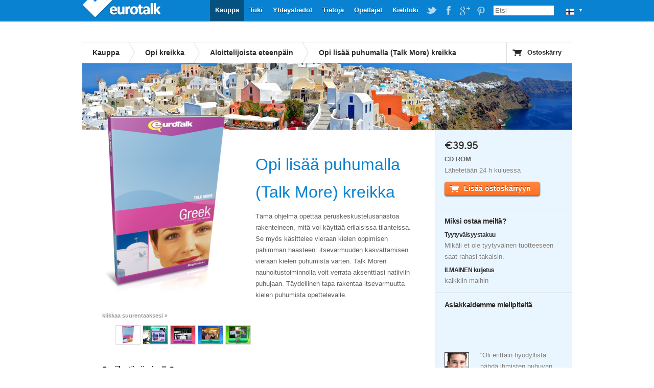

--- FILE ---
content_type: text/html; charset=UTF-8
request_url: https://www.eurotalk.com/fi/store/learn/greek/talkmore/cd
body_size: 5942
content:
<!DOCTYPE html>
<html lang="fi" dir="ltr">
	<head>
		<meta charset="utf-8" />
		<title>Talk More kreikka - Aloittelijoista eteenpäin - Hauskaa oppimista! | EuroTalk</title>
		<meta name="description" content="Ota kreikka haltuun vuorovaikutteisella tavalla, kuuntelemalla, näkemällä, pelaamalla ja äänittämällä tietokoneella tai Macillä. Murre - nykykreikka." />
		<link rel="stylesheet" href="/css/global.css" type="text/css" media="screen" />
				<script src="//ajax.googleapis.com/ajax/libs/jquery/1.4.2/jquery.min.js"></script>
		<script src="/js/jquery.tools.min.js"></script>
		<script src="/js/jquery.galleriffic.min.js"></script>
		<script src="/js/jquery.scrollTo-min.js"></script>
		<script src="/js/global.js"></script>
		<!--[if IE 6]><script src="/js/DD_belatedPNG_0.0.8a-min.js"></script><script>DD_belatedPNG.fix('.trans, a.advance-link img');</script><![endif]-->
	</head>
	<body>
		<div id="wrapper" itemscope itemtype="http://data-vocabulary.org/Product">
			

<div id="header">
      <a id="logo" class="trans"  style='width: 160px;' href="https://eurotalk.com/fi">EuroTalk</a>    
    
    <ul id="nav">
    	<li>
    		<ul id="lc">
    			<li id="lc_current">
    					<p class="trans" style="background-position: 12px -752px">&#9660;</p><ul><li><a class="trans" style="background-position: 8px -9px" href="/en/store/learn/greek/talkmore/cd">UK - English</a></li>
<li><a class="trans" style="background-position: 8px -59px" href="/us/store/learn/greek/talkmore/cd">US - English</a></li>
<li><a class="trans" style="background-position: 8px -209px" href="/sa/store/learn/greek/talkmore/cd">América - Español</a></li>
<li><a class="trans" style="background-position: 8px -259px" href="/nl-be/store/learn/greek/talkmore/cd">België - NL</a></li>
<li><a class="trans" style="background-position: 8px -259px" href="/fr-be/store/learn/greek/talkmore/cd">Belgique - Français</a></li>
<li><a class="trans" style="background-position: 8px -159px" href="/de/store/learn/greek/talkmore/cd">Deutschland - Deutsch</a></li>
<li><a class="trans" style="background-position: 8px -109px" href="/es/store/learn/greek/talkmore/cd">España - Español</a></li>
<li><a class="trans" style="background-position: 8px -309px" href="/fr/store/learn/greek/talkmore/cd">France - Français</a></li>
<li><a class="trans" style="background-position: 8px -459px" href="/it/store/learn/greek/talkmore/cd">Italia - Italiano</a></li>
<li><a class="trans" style="background-position: 8px -359px" href="/nl/store/learn/greek/talkmore/cd">Nederland - Nederlands</a></li>
<li><a class="trans" style="background-position: 8px -609px" href="/nz/store/learn/greek/talkmore/cd">New Zealand - English</a></li>
<li><a class="trans" style="background-position: 8px -559px" href="/pt-br/store/learn/greek/talkmore/cd">Português - Brazil</a></li>
<li><a class="trans" style="background-position: 8px -509px" href="/pt/store/learn/greek/talkmore/cd">Português - Portugal</a></li>
<li><a class="trans" style="background-position: 8px -759px" href="/fi/store/learn/greek/talkmore/cd">Suomi - suomi</a></li>
<li><a class="trans" style="background-position: 8px -709px" href="/za/store/learn/greek/talkmore/cd">South Africa - English</a></li>
<li><a class="trans" style="background-position: 8px -809px" href="/de-ch/store/learn/greek/talkmore/cd">die Schweiz - Deutsch</a></li>
<li><a class="trans" style="background-position: 8px -809px" href="/fr-ch/store/learn/greek/talkmore/cd">Suisse - Français</a></li>
<li><a class="trans" style="background-position: 8px -659px" href="/sv/store/learn/greek/talkmore/cd">Sverige - svenska</a></li>
<li><a class="trans" style="background-position: 8px -409px" href="/ae/store/learn/greek/talkmore/cd">UAE - English</a></li>
</ul>    			</li>
    		</ul>
    	</li>
    	
    	
    	<li id="search"><form action="https://eurotalk.com/fi/search"><input name="q" type="search" placeholder="Etsi" /></form></li>
			<li><a target="_blank" class="social pinterest trans" href="http://gb.pinterest.com/eurotalk/">EuroTalk on Pinterest</a></li>
			<li><a target="_blank" class="social googleplus trans" href="https://plus.google.com/103613566630091886514">EuroTalk on Google Plus</a></li>
			
			<li><a target="_blank" class="social facebook trans" href="http://facebook.com/utalk">EuroTalk on Facebook</a></li>
			<li><a target="_blank" class="social twitter trans" href="http://twitter.com/#!/utalk">EuroTalk on Twitter</a></li>
		        <li><a href="https://eurotalk.com/fi/resources">Kielituki</a></li>
<li><a href="https://eurotalk.com/fi/teachers">Opettajat</a></li>
<li><a href="https://eurotalk.com/fi/about">Tietoja</a></li>
<li><a href="https://eurotalk.com/fi/contact">Yhteystiedot</a></li>
<li><a href="https://eurotalk.com/fi/support">Tuki</a></li>
<li><a class="current" href="https://eurotalk.com/fi/store">Kauppa</a></li>
    </ul>
</div>			<div id="content">
								<div id="subHeader">
										
					

						<ul>

							<li><a href="/fi/store" >Kauppa</a></li>
														<li><a href="/fi/store/learn/greek" > 
							Opi kreikka							</a></li>
							<li><a href="/fi/store/learn/greek/list/beginner-plus" >Aloittelijoista eteenpäin</a></li>
														<li class="current">Opi lisää puhumalla (Talk More) kreikka</li>
						</ul>
	
										
					<a id="cart" href="https://eurotalk.com/fi/store/cart" class="trans">Ostoskärry</a>
						
			
							</div>
				
			

						<img src="/img/panoramas/015.jpg" class="panorama" width="960" height="130" alt="Opi kreikka"/>
				
			
				<div id="description" itemprop="description">
										<div id="gallery">
						<div id="slideshow">
													</div>
						<div id="caption"></div>
					</div>
				    <span itemprop='availability' content='in_stock'></span><h2><span itemprop='name'>Opi lisää puhumalla (Talk More) kreikka</span></h2><p>Tämä ohjelma opettaa peruskeskustelusanastoa rakenteineen, mitä voi käyttää erilaisissa tilanteissa. Se myös käsittelee vieraan kielen oppimisen pahimman haasteen: itsevarmuuden kasvattamisen vieraan kielen puhumista varten. Talk Moren nauhoitustoiminnolla voit verrata aksenttiasi natiiviin puhujaan. Täydellinen tapa rakentaa itsevarmuutta kielen puhumista opettelevalle.</p>
				    <div id="thumbs">
				    	<p class="enlarge">klikkaa suurentaaksesi &raquo;</p>
				    	<ul class="thumbs">
				    		<li><a id="boxThumb" class="thumb" href="/img/sites/en/bx/AMM/CD/015_me.png"><img class="trans" src="/img/sites/en/bx/AMM/CD/015_lo.png" alt="Opi lisää puhumalla (Talk More) kreikka" /></a></li>
				    		<li>
<a class='thumb' href='/img/ss/AMM/cd/ss1_hi.png'><img itemprop='image' class='trans' src='/img/ss/AMM/cd/ss1_lo.jpg' alt='Opettelet kuinka tulla toimeen. Haluatko kokeilla eri visailuja vai äänittää ja kuunnella lauseita.'/></a>
<div class='caption'><p>Opettelet kuinka tulla toimeen. Haluatko kokeilla eri visailuja vai äänittää ja kuunnella lauseita.</p></div>
</li><li>
<a class='thumb' href='/img/ss/AMM/cd/ss2_hi.png'><img itemprop='image' class='trans' src='/img/ss/AMM/cd/ss2_lo.jpg' alt='Opettele oleelliset sanat syntyperäiseltä puhujalta. Näet myös kirjoitetun version, jossa ei-latinalaiset tekstit ovat käännetty. Opettele dialogi syntyperäisiltä puhujilta seuraamalla heidän puhettaan ja kehonkieltä.'/></a>
<div class='caption'><p>Opettele oleelliset sanat syntyperäiseltä puhujalta. Näet myös kirjoitetun version, jossa ei-latinalaiset tekstit ovat käännetty. Opettele dialogi syntyperäisiltä puhujilta seuraamalla heidän puhettaan ja kehonkieltä.</p></div>
</li><li>
<a class='thumb' href='/img/ss/AMM/cd/ss3_hi.png'><img itemprop='image' class='trans' src='/img/ss/AMM/cd/ss3_lo.jpg' alt='Testaa itseäsi - kuinka vastaisit erilaisiin tilanteisiin, miten oikeinkirjoitus sujuu, yms.'/></a>
<div class='caption'><p>Testaa itseäsi - kuinka vastaisit erilaisiin tilanteisiin, miten oikeinkirjoitus sujuu, yms.</p></div>
</li><li>
<a class='thumb' href='/img/ss/AMM/cd/ss4_hi.png'><img itemprop='image' class='trans' src='/img/ss/AMM/cd/ss4_lo.jpg' alt='Liity mukaan keskusteluun. Äänitä vastauksesi syntyperäisen puhujan kysymyksiin dialogin nauhoitus osassa.'/></a>
<div class='caption'><p>Liity mukaan keskusteluun. Äänitä vastauksesi syntyperäisen puhujan kysymyksiin dialogin nauhoitus osassa.</p></div>
</li>				    	</ul>
				    </div>
				    <h3>Sopiiko tämä minulle?</h3><img class='fright' src='/img/ss/AMM/cd/girl.jpg' alt='user' />

<p>Jos kreikka on sinulle vieras kieli, etkä usko alkeiden riittävän kokonaiseen keskusteluun, Talk More opettaa sinut puhumaan täydellisesti. Talk More on suunnattu vasta-aloittaneille, kaikki mitä kuulet on puhuttu selkokielellä ja helposti seurattavalla nopeudella.</p>
<h3>Mitä tulen oppimaan?</h3>

<p>Tässä ohjelmassa panet yhteen kokonaisia lauseita sen sijaan, että oppisit yksittäisiä sanaston palasia? Olemma valinneet erilaisia lauseita, mitä yleensä tarvitaan ulkomailla, mukaanlukien monia olennaisia kuten: &#8220;Haluaisin maksaa luottokortillla&#8221;, &#8220;Kamerani on varastettu&#8221; ja &#8220;Missä apteekki on?&#8221;</p>

<p>Aiheet sisältävät tervehdykset, kaupat ja ravintolat, suunnistamisen, hotellit, puhelut, hätätapaukset, vapaa-ajan, sekä liiketoiminnan ja tegnologian alkeet.</p>
<h3>Kuinka se toimii?</h3><img class='fleft' src='/img/ss/AMM/cd/computer.jpg' alt='user' />

<p>Katso ja opi! Näe ja kuule, miltä kreikka kuulostaa katsomalla videomateriaalia syntyperäisestä puhujasta.</p>

<p>Rakenna itseluottamustasi tietokoneella. Ennen kun kokeilet uusia puhumisen taitojasi maailmalla, äänitä oma puheesi tietokoneella, kuuntele se ja vertaa ääntämistäsi syntyperäisen puhujan kanssa. (Huom! emme käytä elektronista äänen tunnistinta: ihmiskorva on yleensä paljon täsmällisempi.)</p>

<p>Pelaa vuorovaikutteisia pelejä. Kielen ymmärrys visa kehottaa reagoimaan elämän eri tilanteisiin ja haastava nauhoitus visa koettelee tietoasi ja ääntämistäsi.</p>

<p>Ansaitset pisteitä jokaisesta pelatusta pelistä. Ennätyspisteillä voit voittaa pronssi-, hopea- ja kultapalkintoja, jotka voit tulostaa todisteeksi osaamisestasi.</p>

<p>Voit opiskella matkustellessa. Jatka opiskelua lentokentän kahvilassa tai lautalla. Tulosta ohjelmaan sisältyvät sanakirjat monisteelle ja ota ne mukaasi.</p>
<p><strong>Eikö suomi ole äidinkielesi? Ei hätää! kreikka kääntyy yli 45:lle kielelle - kaikki yhdessä ohjelmassa! <a id="showAll" href="#">Katso listasta</a>, onko sinun kielesi valikoimassamme.</strong></p>
<br /><div id="helpLanguages" class="noShow"><h2>Opi lisää puhumalla (Talk More) opastuskielet</h2><ul>
<li>092</li>
<li>afrikaans</li>
<li>albania</li>
<li>amerikan englanti</li>
<li>amhara</li>
<li>arabia</li>
<li>baski</li>
<li>bengalin</li>
<li>berberikielet (tamazight)</li>
<li>bulgaria</li>
<li>dari</li>
<li>englanti</li>
<li>espanja</li>
<li>flaami</li>
<li>gaeli</li>
<li>galego</li>
<li>grönlanti</li>
<li>gudžarati</li>
<li>haitin kreoli</li>
<li>heprea</li>
<li>hindi</li>
<li>hollanti</li>
<li>igbo</li>
</ul>
<ul><li>iiri</li>
<li>indonesia</li>
<li>islanti</li>
<li>italia</li>
<li>japani</li>
<li>joruba</li>
<li>kannada</li>
<li>kantoni</li>
<li>katalaani</li>
<li>kazakki</li>
<li>khmer</li>
<li>kiina (mandariini)</li>
<li>korea</li>
<li>kreikka</li>
<li>kroatia</li>
<li>kurdi</li>
<li>kymri</li>
<li>latinalaisen amerikan espanja</li>
<li>latvia</li>
<li>liettua</li>
<li>luxemburg</li>
<li>makedonia</li>
<li>malaiji</li>
</ul>
<ul><li>malajalam</li>
<li>malta</li>
<li>maori</li>
<li>marathi</li>
<li>nepal</li>
<li>njandža</li>
<li>norja</li>
<li>papiamento</li>
<li>paštu</li>
<li>persia</li>
<li>portugali</li>
<li>portugali (Brasilia)</li>
<li>punjabi</li>
<li>puola</li>
<li>ranska</li>
<li>romania</li>
<li>ruotsi</li>
<li>saksa</li>
<li>serbia</li>
<li>sinhali</li>
<li>slovakia</li>
<li>sloveeni</li>
<li>suomi</li>
</ul>
<ul><li>sveitsin saksa</li>
<li>swahili</li>
<li>tagalog</li>
<li>tamil</li>
<li>tanska</li>
<li>telugu</li>
<li>thai</li>
<li>tswana</li>
<li>turkki</li>
<li>tšekki</li>
<li>ukraina</li>
<li>unkari</li>
<li>urdu</li>
<li>valkovenäjä</li>
<li>venäjä</li>
<li>vietnam</li>
<li>viro</li>
<li>xhosa</li>
<li>zulu</li>
<li>šona</li>
</ul></div>
				</div>
				<div id="sidebar-right">
				    <div class="panel first">
				    				    	<p class="cost" style="margin-left: -10px;">
				    		<meta itemprop='currency' content=EUR /><span itemprop='price'>&#8364;39.95</span>				    	</p>
						<p class="type">CD ROM</p><p class="ships">Lähetetään 24 h kuluessa</p>				    	<form id="addToCart" name="addToCart" action="https://eurotalk.com/fi/store/cart" method="post">
				    		<input type="hidden" name="action" value="add" />
				    		<input type="hidden" name="rng" value="AMM" />
				    		<input type="hidden" name="typ" value="CD" />
				    		<input type="hidden" name="trg" value="015" />
				    		<input type="hidden" name="cnt" value="1" />
				    						    						    		<button name="submit" type="submit" id="submit" value="Lisää ostoskärryyn" class="uberbutton-large add-to-cart trans"><span class="trans">Lisää ostoskärryyn</span></button>

											    	</form>				    </div>
				    <div class="panel">
				    	<!--
				    	<ul class="share_widget">
							<li class="st_sharethis_vcount_custom"><span id="st_count_total">&nbsp;&nbsp;&nbsp;</span></li>
			    			<li class="st_sharethis_custom"><a href="#">Share</a></li>
							<li class="st_facebook_custom"><a href="#">Facebook</a></li>
							<li class="st_twitter_custom"><a href="#">Twitter</a></li>
							<li class="st_email_custom"><a href="#">Email</a></li>
						</ul>
						-->
				    	<span id="sidebar-right-textblocks"><h3>Miksi ostaa meiltä?</h3>

<h4>Tyytyväisyystakuu</h4>

<p>Mikäli et ole tyytyväinen tuotteeseen<br>
saat rahasi takaisin.</p>
<h4>ILMAINEN kuljetus</h4>

<p>kaikkiin maihin</p>
</span>				    </div>
				    				    <div class="panel ">



				    	<h3>Asiakkaidemme mielipiteitä</h3>
				    	<br/><span id="product-likes"><span  class='st_twitter_hcount' displayText='Tweet'></span><span  class='st_facebook_hcount' displayText='Facebook'></span>&nbsp;<span  class='st_plusone_hcount' displayText='Google+'></span></span><br/><br/>
				    	 <blockquote class='quote' style='background: url(/img/authors/reubenfeldmann.jpg) no-repeat 0 5px;'> &#8220;Oli erittäin hyödyllistä nähdä ihmisten puhuvan kieltä. En olisi mitenkään ymmärtänyt lukemalla kirjasta tai kuuntelemalla sanontoja.&#8221;</blockquote>
<p class='author'>Reuben Feldmann, Sveitsi</p>
<blockquote class='quote' style='background: url(/img/authors/sla.jpg) no-repeat 0 5px;'> &#8220;Hyödyllinen ja viihdyttävä tapa harjoitella sanastoa ja samalla kehittyä puhumisessa ja kuuntelemisessa.&#8221;</blockquote>
<p class='author'>Librarian koulu</p>
<blockquote class='quote' style='background: url(/img/authors/davidrose.jpg) no-repeat 0 5px;'> &#8220;Tästä on hyvä aloittaa, olitpa minkä ikäinen tahansa. Se tekee tylsästä ja pelottavasta kielen oppimisesta hauskaa.&#8221;</blockquote>
<p class='author'>David Rose, Iso-Britannia</p>
               							    </div>
				    
				    <div class="panel"><span id="sidebar-right-textblocks"><h3>Murre</h3>
<p>nykykreikka</p></span>
</div>				    <div class="panel requirements">
				    	<span id="sidebar-right-textblocks">
							<h3>Järjestelmävaatimukset</h3>
					    	<img class="trans" src="/img/oslogos/CD.png" alt="Windows, Mac Universal" />
					    	<ul>
					    		<li>Windows 2000 tai uudempi versio</li>
<li>Mac OS X 10.3.9 tai uudempi versio</li>
<li>CD ROM asema (+ tietokonemikrofoni)</li>
<li>QuickTime 7 tai uudempi versio</li>
					    	</ul>
				       </span>
					</div>
					
				    				    <div class="panel requirements last">
						<span id="sidebar-right-textblocks">
															<h3>CD ROM</h3>
								
					    	<img class="trans" src="/img/formats/CD.png" alt="CD ROM" /> 
											
					    	<p><p>Tämä levy käy kaikkiin tietokoneisiin, joissa on CD-asema. Pane CD tietokoneeseen, mikäli näet ylläolevan logon CD-aseman kohdalla, toimii levy tietokoneellasi.</p>
</p>
						</span>
						
				    </div>
				    				</div>
				<div id="bundleTip" class="tip">
									</div>
			</div>
			<script type="text/javascript">var switchTo5x=true;</script>
			<script type="text/javascript" src="//w.sharethis.com/button/buttons.js"></script>
			<script type="text/javascript">
				stLight.options({
					publisher:'9b846779-900b-44ad-aaf3-b40eb9e19e76',
					doNotHash: true,
					tracking:'google'
				});
				
				//stButtons.getCount(document.URL,"email",document.getElementById('st_count_total'));
			</script>
									 <div id="footer" style="text-align: center">
				<a href='https://eurotalk.com/fi/'>&copy; EuroTalk Ltd 2026</a> | <a href='https://eurotalk.com/fi/faqs#Terms_and_Conditions'>Ehdot</a> | <a href='https://eurotalk.com/fi/contact'>Yhteystiedot</a> | <a href='https://eurotalk.com/fi/faqs#FAQs'>Usein kysyttyjä kysymyksiä</a>
														
								 <a style="display: none;" href="http://www.jrank.org/">Search</a>
			 </div>
			
			

			
			<script type="text/javascript">
  var _gaq = _gaq || [];
  _gaq.push(['_setAccount', 'UA-3398233-1']);
  _gaq.push(['_trackPageview']);

  (function() {
    var ga = document.createElement('script'); ga.type = 'text/javascript'; ga.async = true;
    ga.src = ('https:' == document.location.protocol ? 'https://ssl' : 'http://www') + '.google-analytics.com/ga.js';
    var s = document.getElementsByTagName('script')[0]; s.parentNode.insertBefore(ga, s);
  })();
</script>		</div>
	</body>
</html>
